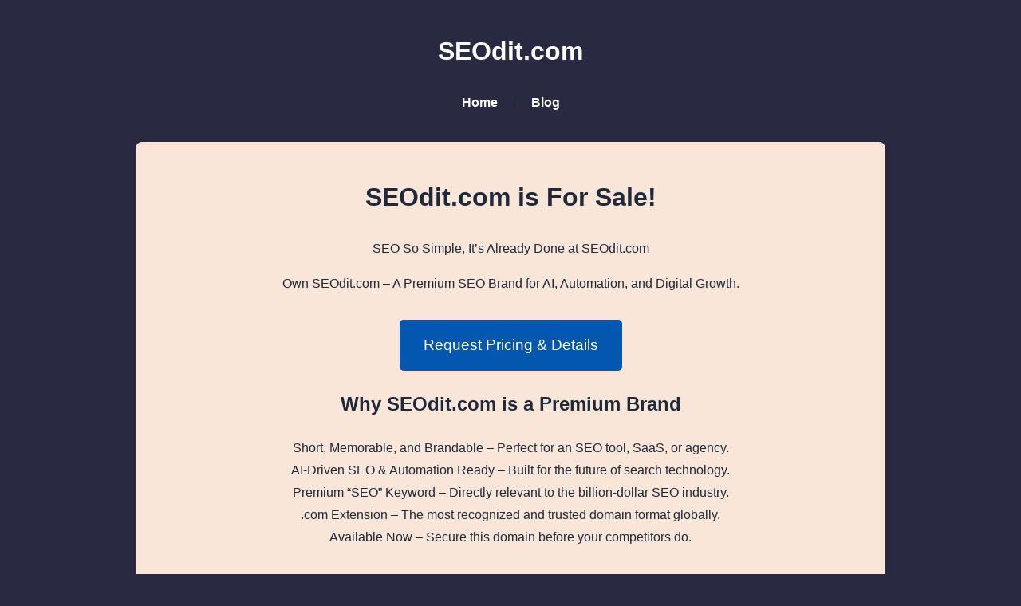

--- FILE ---
content_type: text/html; charset=utf-8
request_url: https://www.seodit.com/news/grassroots/931db65fa72116903864d89d6c33d2d6.html
body_size: 2769
content:
<!DOCTYPE html><html lang="en" data-astro-cid-sckkx6r4> <head><meta charset="UTF-8"><meta name="viewport" content="width=device-width, initial-scale=1.0"><title>SEOdit.com - Premium SEO Brand for Sale | SEOdit.com</title><meta name="description" content="Own SEOdit.com – A premium SEO brand for AI, automation, and digital growth."><link rel="canonical" href="https://SEOdit.com/"><!-- Google Analytics --><script async src="https://www.googletagmanager.com/gtag/js?id=G-EPVBG1QVYV"></script><script type="module">window.dataLayer=window.dataLayer||[];function a(){dataLayer.push(arguments)}a("js",new Date);a("config","G-EPVBG1QVYV");</script><!-- End Google Analytics --><style>html,body{margin:0;width:100%;height:100%;font-family:Arial,sans-serif;line-height:1.8;background-color:#292942;color:#1e293b}body{display:flex;flex-direction:column;align-items:center}main[data-astro-cid-sckkx6r4]{background-color:#fae6d9;color:#1e293b;max-width:900px;width:100%;margin:20px auto;padding:20px;border-radius:8px;box-shadow:0 2px 10px #0000001a}header[data-astro-cid-sckkx6r4],footer[data-astro-cid-sckkx6r4]{width:100%;background-color:#292942;text-align:center;padding:15px 0}header[data-astro-cid-sckkx6r4] h1[data-astro-cid-sckkx6r4],header[data-astro-cid-sckkx6r4] nav[data-astro-cid-sckkx6r4] a[data-astro-cid-sckkx6r4]{color:#fff!important}footer[data-astro-cid-sckkx6r4] p[data-astro-cid-sckkx6r4]{color:#f8fafc!important;text-align:center!important;margin:0}footer[data-astro-cid-sckkx6r4] a[data-astro-cid-sckkx6r4]{color:#f8fafc!important;text-decoration:none}footer[data-astro-cid-sckkx6r4] a[data-astro-cid-sckkx6r4]:hover{text-decoration:underline;color:#eab308}header[data-astro-cid-sckkx6r4] nav[data-astro-cid-sckkx6r4] a[data-astro-cid-sckkx6r4]{color:#fff!important;text-decoration:none;font-weight:700;margin:0 15px}header[data-astro-cid-sckkx6r4] nav[data-astro-cid-sckkx6r4] a[data-astro-cid-sckkx6r4]:hover{text-decoration:underline;color:#eab308}h1[data-astro-cid-sckkx6r4],h2[data-astro-cid-sckkx6r4],h3[data-astro-cid-sckkx6r4]{color:#0f172a}p[data-astro-cid-sckkx6r4]{font-size:18px;text-align:justify;margin-bottom:15px}slot[data-astro-cid-sckkx6r4]{display:block;font-size:18px;line-height:1.8;text-align:justify}.linkedin-button[data-astro-cid-sckkx6r4]{display:inline-flex;align-items:center;gap:8px;margin:15px 0}.escrow-button-container[data-astro-cid-sckkx6r4]{margin-top:20px!important;margin-bottom:80px!important;display:flex!important;flex-direction:column!important;align-items:center!important;width:100%!important;max-width:600px!important}.escrow-button-container[data-astro-cid-sckkx6r4] form[data-astro-cid-sckkx6r4]{width:100%!important}.escrow-button-container[data-astro-cid-sckkx6r4] button[data-astro-cid-sckkx6r4]{display:block!important;width:auto!important;margin-bottom:80px!important}.offer-section[data-astro-cid-sckkx6r4]{padding-bottom:80px!important;margin-bottom:80px!important}.inquire-section[data-astro-cid-sckkx6r4]{margin-top:40px}
</style>
<link rel="stylesheet" href="/_astro/index.BRphS353.css"></head> <body data-astro-cid-sckkx6r4> <header data-astro-cid-sckkx6r4> <h1 data-astro-cid-sckkx6r4>SEOdit.com</h1> <nav data-astro-cid-sckkx6r4> <a href="/" data-astro-cid-sckkx6r4>Home</a> | <a href="/blog" data-astro-cid-sckkx6r4>Blog</a> </nav> </header> <main data-astro-cid-sckkx6r4>  <main style="display: flex; flex-direction: column; align-items: center; text-align: center;" data-astro-cid-j7pv25f6> <header data-astro-cid-j7pv25f6> <h1 data-astro-cid-j7pv25f6>SEOdit.com is For Sale!</h1> <p data-astro-cid-j7pv25f6>SEO So Simple, It’s Already Done at SEOdit.com</p> <p data-astro-cid-j7pv25f6>Own SEOdit.com – A Premium SEO Brand for AI, Automation, and Digital Growth.</p> <a href="#inquiry-form" style="
        background-color: #0457af;
        color: rgb(255, 255, 255);
        padding: 15px 30px;
        border-radius: 5px;
        text-decoration: none;
        font-size: 1.2rem;
        display: inline-block;
        margin-top: 15px;
      " data-astro-cid-j7pv25f6>Request Pricing & Details</a> </header> <section data-astro-cid-j7pv25f6> <h2 data-astro-cid-j7pv25f6>Why SEOdit.com is a Premium Brand</h2> <ul style="list-style: none; padding: 0;" data-astro-cid-j7pv25f6> <li data-astro-cid-j7pv25f6>Short, Memorable, and Brandable – Perfect for an SEO tool, SaaS, or agency.</li> <li data-astro-cid-j7pv25f6>AI-Driven SEO & Automation Ready – Built for the future of search technology.</li> <li data-astro-cid-j7pv25f6>Premium “SEO” Keyword – Directly relevant to the billion-dollar SEO industry.</li> <li data-astro-cid-j7pv25f6>.com Extension – The most recognized and trusted domain format globally.</li> <li data-astro-cid-j7pv25f6>Available Now – Secure this domain before your competitors do.</li> </ul> <h2 data-astro-cid-j7pv25f6>Secure a Premium SEO Brand Now</h2> <p data-astro-cid-j7pv25f6>SEOdit.com - The Future of AI SEO & Automation.</p> </section> <div style="text-align: center; margin: 20px 0;" data-astro-cid-j7pv25f6> <a href="/blog" style="
        background-color: #ce8602;
        color: rgb(255, 255, 255);
        padding: 15px 30px;
        border-radius: 5px;
        text-decoration: none;
        font-size: 1.2rem;
        display: inline-block;
      " data-astro-cid-j7pv25f6>Visit Our Blog</a> </div> <section id="buy-it-now-form" class="buy-it-now-section" data-astro-cid-j7pv25f6> <h2 data-astro-cid-j7pv25f6>Buy It Now: $75,000</h2> <div class="escrow-button-container" style="margin-bottom: 0px !important; display: flex !important; justify-content: center !important;" data-astro-cid-j7pv25f6> <form action="https://www.escrow.com/checkout" method="post" target="_blank" data-astro-cid-j7pv25f6> <input type="hidden" name="type" value="domain_name" data-astro-cid-j7pv25f6> <input type="hidden" name="non_initiator_email" value="e.nectar971@dralias.com" data-astro-cid-j7pv25f6> <input type="hidden" name="non_initiator_id" value="3498727" data-astro-cid-j7pv25f6> <input type="hidden" name="non_initiator_role" value="seller" data-astro-cid-j7pv25f6> <input type="hidden" name="title" value="Offer for SEOdit.com" data-astro-cid-j7pv25f6> <input type="hidden" name="currency" value="USD" data-astro-cid-j7pv25f6> <input type="hidden" name="domain" value="seodit.com" data-astro-cid-j7pv25f6> <input type="hidden" name="price" value="75000" data-astro-cid-j7pv25f6> <input type="hidden" name="concierge" value="false" data-astro-cid-j7pv25f6> <input type="hidden" name="with_content" value="true" data-astro-cid-j7pv25f6> <input type="hidden" name="inspection_period" value="1" data-astro-cid-j7pv25f6> <input type="hidden" name="fee_payer" value="seller" data-astro-cid-j7pv25f6> <input type="hidden" name="return_url" value="https://seodit.com" data-astro-cid-j7pv25f6> <input type="hidden" name="button_types" value="both" data-astro-cid-j7pv25f6> <input type="hidden" name="auto_accept" value="50000" data-astro-cid-j7pv25f6> <input type="hidden" name="auto_reject" value="9999" data-astro-cid-j7pv25f6> <input type="hidden" name="item_key" value="undefined" data-astro-cid-j7pv25f6>  <button class="EscrowButtonSecondary" type="submit" data-astro-cid-j7pv25f6>Buy It Now</button> <img src="https://t.escrow.com/1px.gif?name=bin&price=75000&title=Offer%20for%20SEOdit.com&user_id=3498727" style="display: none;" data-astro-cid-j7pv25f6> </form> </div> </section> <section id="offer-form" class="offer-section" data-astro-cid-j7pv25f6> <h2 data-astro-cid-j7pv25f6>Serious Inquiries Only</h2> <h2 data-astro-cid-j7pv25f6>Make a Secure Offer via Escrow.com</h2> <div class="escrow-button-container" style="margin-bottom: 0px !important; display: flex !important; justify-content: center !important;" data-astro-cid-j7pv25f6> <form action="https://www.escrow.com/offer" method="post" target="_blank" data-astro-cid-j7pv25f6> <input type="hidden" name="type" value="domain_name" data-astro-cid-j7pv25f6> <input type="hidden" name="non_initiator_email" value="e.nectar971@dralias.com" data-astro-cid-j7pv25f6> <input type="hidden" name="non_initiator_id" value="3498727" data-astro-cid-j7pv25f6> <input type="hidden" name="non_initiator_role" value="seller" data-astro-cid-j7pv25f6> <input type="hidden" name="title" value="Offer for SEOdit.com" data-astro-cid-j7pv25f6> <input type="hidden" name="currency" value="USD" data-astro-cid-j7pv25f6> <input type="hidden" name="domain" value="seodit.com" data-astro-cid-j7pv25f6> <input type="hidden" name="price" value="75000" data-astro-cid-j7pv25f6> <input type="hidden" name="concierge" value="false" data-astro-cid-j7pv25f6> <input type="hidden" name="with_content" value="true" data-astro-cid-j7pv25f6> <input type="hidden" name="inspection_period" value="1" data-astro-cid-j7pv25f6> <input type="hidden" name="fee_payer" value="seller" data-astro-cid-j7pv25f6> <input type="hidden" name="return_url" value="https://seodit.com" data-astro-cid-j7pv25f6> <input type="hidden" name="button_types" value="both" data-astro-cid-j7pv25f6> <input type="hidden" name="auto_accept" value="50000" data-astro-cid-j7pv25f6> <input type="hidden" name="auto_reject" value="9999" data-astro-cid-j7pv25f6> <input type="hidden" name="item_key" value="67a77770-f464-11ef-86d6-27fbf5ac84dd" data-astro-cid-j7pv25f6>  <button class="EscrowButtonSecondary" type="submit" data-astro-cid-j7pv25f6>Make An Offer</button> <img src="https://t.escrow.com/1px.gif?name=bin&price=75000&title=Offer%20for%20SEOdit.com&user_id=3498727" style="display: none;" data-astro-cid-j7pv25f6> </form> </div> </section> <section id="inquiry-form" class="inquire-section" data-astro-cid-j7pv25f6> <h2 data-astro-cid-j7pv25f6>Submit Your Interest Today</h2> <form action="https://formspree.io/f/mjkgegyr" method="POST" style="display: flex; flex-direction: column; align-items: center; width: 100%; max-width: 400px; margin: auto;" data-astro-cid-j7pv25f6> <input type="text" name="name" placeholder="Your Name" required style="width: 100%; padding: 10px; font-size: 1em; border: 1px solid #ccc; border-radius: 4px; margin-bottom: 10px;" data-astro-cid-j7pv25f6> <input type="email" name="email" placeholder="Your Email" required style="width: 100%; padding: 10px; font-size: 1em; border: 1px solid #ccc; border-radius: 4px; margin-bottom: 10px;" data-astro-cid-j7pv25f6> <textarea name="message" placeholder="Your Message" rows="4" required style="width: 100%; padding: 10px; font-size: 1em; border: 1px solid #ccc; border-radius: 4px; margin-bottom: 10px;" data-astro-cid-j7pv25f6></textarea> <button type="submit" style="width: 100%; background-color: #0457af; color: white; padding: 15px; font-size: 1.2rem; border: none; border-radius: 4px; cursor: pointer;" data-astro-cid-j7pv25f6>Request Pricing & Details</button> </form> </section> <footer data-astro-cid-j7pv25f6> <p data-astro-cid-j7pv25f6>© 2025 SEOdit.com | Secure transactions via Escrow.com</p> </footer> </main>  </main> <footer data-astro-cid-sckkx6r4> <a href="https://www.linkedin.com/company/supercight-domains" target="_blank" rel="noopener noreferrer" class="linkedin-button" data-astro-cid-sckkx6r4> <img src="https://cdn-icons-png.flaticon.com/512/174/174857.png" alt="LinkedIn Logo" width="24" height="24" data-astro-cid-sckkx6r4>
Follow us on LinkedIn
</a> <p data-astro-cid-sckkx6r4> <a href="/privacy-policy" data-astro-cid-sckkx6r4>Privacy Policy</a> | <a href="/terms-and-conditions" data-astro-cid-sckkx6r4>Terms and Conditions</a> </p> <p data-astro-cid-sckkx6r4>&copy; 2025 SEOdit.com | &copy; 2025 SuperCight Domains</p> </footer> <script defer src="https://static.cloudflareinsights.com/beacon.min.js/vcd15cbe7772f49c399c6a5babf22c1241717689176015" integrity="sha512-ZpsOmlRQV6y907TI0dKBHq9Md29nnaEIPlkf84rnaERnq6zvWvPUqr2ft8M1aS28oN72PdrCzSjY4U6VaAw1EQ==" data-cf-beacon='{"version":"2024.11.0","token":"3ffc12d51048498b9f21ed63cde76604","r":1,"server_timing":{"name":{"cfCacheStatus":true,"cfEdge":true,"cfExtPri":true,"cfL4":true,"cfOrigin":true,"cfSpeedBrain":true},"location_startswith":null}}' crossorigin="anonymous"></script>
</body></html>

--- FILE ---
content_type: text/css; charset=utf-8
request_url: https://www.seodit.com/_astro/index.BRphS353.css
body_size: 981
content:
@import"https://fonts.googleapis.com/css?family=Open+Sans:600";.EscrowButtonSecondary[data-astro-cid-j7pv25f6].EscrowButtonSecondary{background-image:url([data-uri]);-moz-osx-font-smoothing:grayscale!important;-webkit-font-smoothing:antialiased!important;background-color:#f0f2f5!important;background-repeat:no-repeat!important;background-position:right 13px!important;border-radius:4px!important;border:1px solid rgba(0,0,0,.05)!important;-webkit-box-shadow:0 2px 4px 0 hsla(0,12%,54%,.1)!important;box-shadow:0 2px 4px #987c7c1a!important;-webkit-box-sizing:border-box!important;box-sizing:border-box!important;color:#555!important;cursor:pointer!important;display:inline-block!important;font-family:Open Sans,sans-serif!important;font-size:14px!important;font-weight:600!important;letter-spacing:.4px!important;line-height:1.2!important;min-height:40px!important;padding:8px 118px 8px 21px!important;text-align:left!important;text-decoration:none!important;text-shadow:none!important;text-transform:none!important;-webkit-transition:all .1s linear!important;transition:all .1s linear!important;vertical-align:middle!important}.EscrowButtonSecondary[data-astro-cid-j7pv25f6].EscrowButtonSecondary{background-image:url([data-uri]);-moz-osx-font-smoothing:grayscale!important;-webkit-font-smoothing:antialiased!important;background-color:#f0f2f5!important;background-repeat:no-repeat!important;background-position:right 13px!important;border-radius:4px!important;border:1px solid rgba(0,0,0,.05)!important;-webkit-box-shadow:0 2px 4px 0 hsla(0,12%,54%,.1)!important;box-shadow:0 2px 4px #987c7c1a!important;-webkit-box-sizing:border-box!important;box-sizing:border-box!important;color:#555!important;cursor:pointer!important;display:inline-block!important;font-family:Open Sans,sans-serif!important;font-size:14px!important;font-weight:600!important;letter-spacing:.4px!important;line-height:1.2!important;min-height:40px!important;padding:8px 118px 8px 21px!important;text-align:left!important;text-decoration:none!important;text-shadow:none!important;text-transform:none!important;-webkit-transition:all .1s linear!important;transition:all .1s linear!important;vertical-align:middle!important}.EscrowButtonSecondary[data-astro-cid-j7pv25f6].EscrowButtonSecondary:focus,.EscrowButtonSecondary[data-astro-cid-j7pv25f6].EscrowButtonSecondary:hover{color:#555!important;font-size:14px!important;font-weight:600!important;outline:0!important;text-decoration:none!important;-webkit-transform:none!important;transform:none!important}.EscrowButtonSecondary[data-astro-cid-j7pv25f6].EscrowButtonSecondary:hover{background-color:#f4f5f8!important;border-color:#0000000d!important}.EscrowButtonSecondary[data-astro-cid-j7pv25f6].EscrowButtonSecondary:focus{background-color:#e8e9ec!important}
